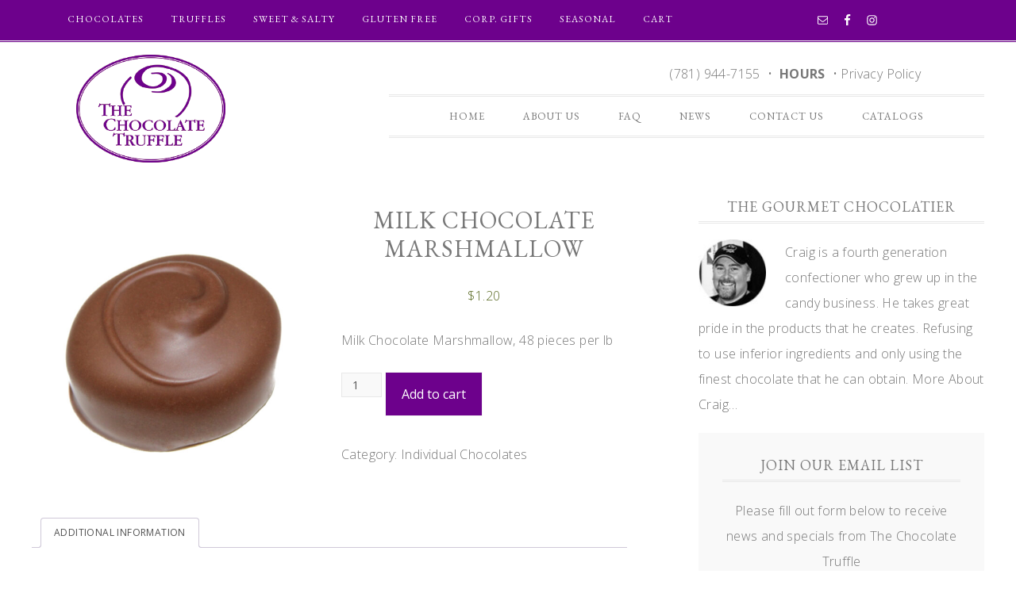

--- FILE ---
content_type: text/html; charset=UTF-8
request_url: https://thechocolatetruffle.com/product/milk-chocolate-marshmallow/
body_size: 19879
content:
<!DOCTYPE html>
<html lang="en-US">
<head >
<meta charset="UTF-8" />
<meta name="viewport" content="width=device-width, initial-scale=1" />
<script type="text/template" id="frzTbl-tpl">
  <div class="frzTbl antiscroll-wrap frzTbl--scrolled-to-left-edge" style="{{wrapper_height}} {{wrapper_width}}">
    <div class="frzTbl-scroll-overlay antiscroll-inner">
        <div class="frzTbl-scroll-overlay__inner" style="{{table_width}} {{table_height}}"></div>
    </div>
    <div class="frzTbl-content-wrapper">

        <!-- sticky outer heading -->
        <div class="frzTbl-fixed-heading-wrapper-outer" style="{{heading_height}}">
          <div class="frzTbl-fixed-heading-wrapper__columns frzTbl-fixed-heading-wrapper__columns--left {{hide-left-columns-heading}}">
            {{left-columns-heading}}          
          </div>
          <div class="frzTbl-fixed-heading-wrapper__columns frzTbl-fixed-heading-wrapper__columns--right {{hide-right-columns-heading}}">
            {{right-columns-heading}}    
          </div>              
          
          <div class="frzTbl-fixed-heading-wrapper">
            <div class="frzTbl-fixed-heading-wrapper__inner">
              {{heading}}
            </div>    
          </div>
        </div>

        <!-- columns -->
        <div class="frzTbl-frozen-columns-wrapper">
          <div class="frzTbl-frozen-columns-wrapper__inner" style="{{table_height}}">
            <div class="frzTbl-frozen-columns-wrapper__columns frzTbl-frozen-columns-wrapper__columns--left {{hide-left-column}}">
              <div class="frzTbl-top-sticky {{hide-top-sticky}}">{{left-columns-heading}}</div>
              {{left-columns}}
            </div>
            <div class="frzTbl-frozen-columns-wrapper__columns frzTbl-frozen-columns-wrapper__columns--right {{hide-right-column}}">
              <div class="frzTbl-top-sticky {{hide-top-sticky}}">{{right-columns-heading}}</div>
              {{right-columns}}
            </div>
          </div>
        </div>

        <!-- table -->
        <div class="frzTbl-table-wrapper">
          <div class="frzTbl-table-wrapper__inner">
              <div class="frzTbl-top-sticky">{{heading}}</div>
              <div class="frzTbl-table-placeholder"></div>
          </div>
        </div>

    </div>
  </div>
</script><script type="text/template" id="tmpl-wcpt-product-form-loading-modal">
  <div class="wcpt-modal wcpt-product-form-loading-modal" data-wcpt-product-id="{{{ data.product_id }}}">
    <div class="wcpt-modal-content">
      <div class="wcpt-close-modal">
        <!-- close 'x' icon svg -->
        <span class="wcpt-icon wcpt-icon-x wcpt-close-modal-icon">
          <svg xmlns="http://www.w3.org/2000/svg" width="24" height="24" viewBox="0 0 24 24" fill="none" stroke="currentColor" stroke-width="2" stroke-linecap="round" stroke-linejoin="round" class="feather feather-x"><line x1="18" y1="6" x2="6" y2="18"></line><line x1="6" y1="6" x2="18" y2="18"></line>
          </svg>
        </span>
      </div>
      <span class="wcpt-product-form-loading-text">
        <i class="wcpt-ajax-badge">
          <!-- ajax loading icon svg -->
          <svg xmlns="http://www.w3.org/2000/svg" width="24" height="24" viewBox="0 0 24 24" fill="none" stroke="currentColor" stroke-width="2" stroke-linecap="round" stroke-linejoin="round" class="feather feather-loader" color="#384047">
            <line x1="12" y1="2" x2="12" y2="6"></line><line x1="12" y1="18" x2="12" y2="22"></line><line x1="4.93" y1="4.93" x2="7.76" y2="7.76"></line><line x1="16.24" y1="16.24" x2="19.07" y2="19.07"></line><line x1="2" y1="12" x2="6" y2="12"></line><line x1="18" y1="12" x2="22" y2="12"></line><line x1="4.93" y1="19.07" x2="7.76" y2="16.24"></line><line x1="16.24" y1="7.76" x2="19.07" y2="4.93"></line>
          </svg>
        </i>

        Loading&hellip;      </span>
    </div>
  </div>
</script>
<script type="text/template" id="tmpl-wcpt-cart-checkbox-trigger">
	<div 
		class="wcpt-cart-checkbox-trigger"
		data-wcpt-redirect-url=""
	>
		<style media="screen">
	@media(min-width:1200px){
		.wcpt-cart-checkbox-trigger {
			display: inline-block;
					}
	}
	@media(max-width:1100px){
		.wcpt-cart-checkbox-trigger {
			display: inline-block;
		}
	}

	.wcpt-cart-checkbox-trigger {
		background-color : #4CAF50; border-color : rgba(0, 0, 0, .1); color : rgba(255, 255, 255); 	}

</style>
Add selected (<span class="wcpt-total-selected"></span>) to cart	</div>
</script>	<script type="text/javascript">function theChampLoadEvent(e){var t=window.onload;if(typeof window.onload!="function"){window.onload=e}else{window.onload=function(){t();e()}}}</script>
		<script type="text/javascript">var theChampDefaultLang = 'en_US', theChampCloseIconPath = 'https://thechocolatetruffle.com/wp-content/plugins/super-socializer/images/close.png';</script>
		<script>var theChampSiteUrl = 'https://thechocolatetruffle.com', theChampVerified = 0, theChampEmailPopup = 0, heateorSsMoreSharePopupSearchText = 'Search';</script>
			<script> var theChampFBKey = '', theChampFBLang = 'en_US', theChampFbLikeMycred = 0, theChampSsga = 0, theChampCommentNotification = 0, theChampHeateorFcmRecentComments = 0, theChampFbIosLogin = 0; </script>
				<script> var theChampSharingAjaxUrl = 'https://thechocolatetruffle.com/wp-admin/admin-ajax.php', heateorSsFbMessengerAPI = 'https://www.facebook.com/dialog/send?app_id=595489497242932&display=popup&link=%encoded_post_url%&redirect_uri=%encoded_post_url%',heateorSsWhatsappShareAPI = 'web', heateorSsUrlCountFetched = [], heateorSsSharesText = 'Shares', heateorSsShareText = 'Share', theChampPluginIconPath = 'https://thechocolatetruffle.com/wp-content/plugins/super-socializer/images/logo.png', theChampSaveSharesLocally = 0, theChampHorizontalSharingCountEnable = 0, theChampVerticalSharingCountEnable = 0, theChampSharingOffset = -10, theChampCounterOffset = -10, theChampMobileStickySharingEnabled = 1, heateorSsCopyLinkMessage = "Link copied.";
				</script>
			<style type="text/css">
						.the_champ_button_instagram span.the_champ_svg,a.the_champ_instagram span.the_champ_svg{background:radial-gradient(circle at 30% 107%,#fdf497 0,#fdf497 5%,#fd5949 45%,#d6249f 60%,#285aeb 90%)}
					.the_champ_horizontal_sharing .the_champ_svg,.heateor_ss_standard_follow_icons_container .the_champ_svg{
					color: #fff;
				border-width: 0px;
		border-style: solid;
		border-color: transparent;
	}
		.the_champ_horizontal_sharing .theChampTCBackground{
		color:#666;
	}
		.the_champ_horizontal_sharing span.the_champ_svg:hover,.heateor_ss_standard_follow_icons_container span.the_champ_svg:hover{
				border-color: transparent;
	}
		.the_champ_vertical_sharing span.the_champ_svg,.heateor_ss_floating_follow_icons_container span.the_champ_svg{
					color: #fff;
				border-width: 0px;
		border-style: solid;
		border-color: transparent;
	}
		.the_champ_vertical_sharing .theChampTCBackground{
		color:#666;
	}
		.the_champ_vertical_sharing span.the_champ_svg:hover,.heateor_ss_floating_follow_icons_container span.the_champ_svg:hover{
						border-color: transparent;
		}
	@media screen and (max-width:800px){.the_champ_vertical_sharing{display:none!important}}div.heateor_ss_mobile_footer{display:none;}@media screen and (max-width:783px){div.the_champ_bottom_sharing div.the_champ_sharing_ul .theChampTCBackground{width:100%!important;background-color:white}div.the_champ_bottom_sharing{width:100%!important;left:0!important;}div.the_champ_bottom_sharing a{width:25% !important;margin:0!important;padding:0!important;}div.the_champ_bottom_sharing .the_champ_svg{width:100%!important;}div.the_champ_bottom_sharing div.theChampTotalShareCount{font-size:.7em!important;line-height:28px!important}div.the_champ_bottom_sharing div.theChampTotalShareText{font-size:.5em!important;line-height:0px!important}div.heateor_ss_mobile_footer{display:block;height:40px;}.the_champ_bottom_sharing{padding:0!important;display:block!important;width: auto!important;bottom:-2px!important;top: auto!important;}.the_champ_bottom_sharing .the_champ_square_count{line-height: inherit;}.the_champ_bottom_sharing .theChampSharingArrow{display:none;}.the_champ_bottom_sharing .theChampTCBackground{margin-right: 1.1em !important}}</style>
	<meta name='robots' content='index, follow, max-image-preview:large, max-snippet:-1, max-video-preview:-1' />
	<style>img:is([sizes="auto" i], [sizes^="auto," i]) { contain-intrinsic-size: 3000px 1500px }</style>
	
	<!-- This site is optimized with the Yoast SEO plugin v24.3 - https://yoast.com/wordpress/plugins/seo/ -->
	<title>Milk Chocolate Marshmallow - The Chocolate Truffe</title>
	<meta name="description" content="Find Milk Chocolate Marshmallows at The Chocolate Truffle in Reading MA. Order Online and pick up at the store or have shipped!" />
	<link rel="canonical" href="https://thechocolatetruffle.com/product/milk-chocolate-marshmallow/" />
	<meta property="og:locale" content="en_US" />
	<meta property="og:type" content="article" />
	<meta property="og:title" content="Milk Chocolate Marshmallow - The Chocolate Truffe" />
	<meta property="og:description" content="Find Milk Chocolate Marshmallows at The Chocolate Truffle in Reading MA. Order Online and pick up at the store or have shipped!" />
	<meta property="og:url" content="https://thechocolatetruffle.com/product/milk-chocolate-marshmallow/" />
	<meta property="og:site_name" content="The Chocolate Truffe" />
	<meta property="article:publisher" content="https://www.facebook.com/TheChocolateTruffle1/" />
	<meta property="article:modified_time" content="2026-01-17T17:30:05+00:00" />
	<meta property="og:image" content="https://thechocolatetruffle.com/wp-content/uploads/2020/09/Milk-Chocolate-Marshmallow-scaled.jpg" />
	<meta property="og:image:width" content="2560" />
	<meta property="og:image:height" content="2560" />
	<meta property="og:image:type" content="image/jpeg" />
	<meta name="twitter:card" content="summary_large_image" />
	<meta name="twitter:label1" content="Est. reading time" />
	<meta name="twitter:data1" content="1 minute" />
	<script type="application/ld+json" class="yoast-schema-graph">{"@context":"https://schema.org","@graph":[{"@type":"WebPage","@id":"https://thechocolatetruffle.com/product/milk-chocolate-marshmallow/","url":"https://thechocolatetruffle.com/product/milk-chocolate-marshmallow/","name":"Milk Chocolate Marshmallow - The Chocolate Truffe","isPartOf":{"@id":"https://thechocolatetruffle.com/#website"},"primaryImageOfPage":{"@id":"https://thechocolatetruffle.com/product/milk-chocolate-marshmallow/#primaryimage"},"image":{"@id":"https://thechocolatetruffle.com/product/milk-chocolate-marshmallow/#primaryimage"},"thumbnailUrl":"https://thechocolatetruffle.com/wp-content/uploads/2020/09/Milk-Chocolate-Marshmallow-scaled.jpg","datePublished":"2020-09-10T16:51:03+00:00","dateModified":"2026-01-17T17:30:05+00:00","description":"Find Milk Chocolate Marshmallows at The Chocolate Truffle in Reading MA. Order Online and pick up at the store or have shipped!","breadcrumb":{"@id":"https://thechocolatetruffle.com/product/milk-chocolate-marshmallow/#breadcrumb"},"inLanguage":"en-US","potentialAction":[{"@type":"ReadAction","target":["https://thechocolatetruffle.com/product/milk-chocolate-marshmallow/"]}]},{"@type":"ImageObject","inLanguage":"en-US","@id":"https://thechocolatetruffle.com/product/milk-chocolate-marshmallow/#primaryimage","url":"https://thechocolatetruffle.com/wp-content/uploads/2020/09/Milk-Chocolate-Marshmallow-scaled.jpg","contentUrl":"https://thechocolatetruffle.com/wp-content/uploads/2020/09/Milk-Chocolate-Marshmallow-scaled.jpg","width":2560,"height":2560},{"@type":"BreadcrumbList","@id":"https://thechocolatetruffle.com/product/milk-chocolate-marshmallow/#breadcrumb","itemListElement":[{"@type":"ListItem","position":1,"name":"Home","item":"https://thechocolatetruffle.com/"},{"@type":"ListItem","position":2,"name":"Shop","item":"https://thechocolatetruffle.com/shop/"},{"@type":"ListItem","position":3,"name":"Milk Chocolate Marshmallow"}]},{"@type":"WebSite","@id":"https://thechocolatetruffle.com/#website","url":"https://thechocolatetruffle.com/","name":"The Chocolate Truffe","description":"Hand Made Chocolate, Chocolate Truffles, Candies and more","publisher":{"@id":"https://thechocolatetruffle.com/#organization"},"potentialAction":[{"@type":"SearchAction","target":{"@type":"EntryPoint","urlTemplate":"https://thechocolatetruffle.com/?s={search_term_string}"},"query-input":{"@type":"PropertyValueSpecification","valueRequired":true,"valueName":"search_term_string"}}],"inLanguage":"en-US"},{"@type":"Organization","@id":"https://thechocolatetruffle.com/#organization","name":"The Chocolate Truffle","url":"https://thechocolatetruffle.com/","logo":{"@type":"ImageObject","inLanguage":"en-US","@id":"https://thechocolatetruffle.com/#/schema/logo/image/","url":"https://thechocolatetruffle.com/wp-content/uploads/2017/05/choc_truffle_logo_purple.gif","contentUrl":"https://thechocolatetruffle.com/wp-content/uploads/2017/05/choc_truffle_logo_purple.gif","width":300,"height":217,"caption":"The Chocolate Truffle"},"image":{"@id":"https://thechocolatetruffle.com/#/schema/logo/image/"},"sameAs":["https://www.facebook.com/TheChocolateTruffle1/"]}]}</script>
	<!-- / Yoast SEO plugin. -->


<link rel='dns-prefetch' href='//fonts.googleapis.com' />
<link rel="alternate" type="application/rss+xml" title="The Chocolate Truffe &raquo; Feed" href="https://thechocolatetruffle.com/feed/" />
<script type="text/javascript">
/* <![CDATA[ */
window._wpemojiSettings = {"baseUrl":"https:\/\/s.w.org\/images\/core\/emoji\/15.0.3\/72x72\/","ext":".png","svgUrl":"https:\/\/s.w.org\/images\/core\/emoji\/15.0.3\/svg\/","svgExt":".svg","source":{"concatemoji":"https:\/\/thechocolatetruffle.com\/wp-includes\/js\/wp-emoji-release.min.js?ver=6.7.1"}};
/*! This file is auto-generated */
!function(i,n){var o,s,e;function c(e){try{var t={supportTests:e,timestamp:(new Date).valueOf()};sessionStorage.setItem(o,JSON.stringify(t))}catch(e){}}function p(e,t,n){e.clearRect(0,0,e.canvas.width,e.canvas.height),e.fillText(t,0,0);var t=new Uint32Array(e.getImageData(0,0,e.canvas.width,e.canvas.height).data),r=(e.clearRect(0,0,e.canvas.width,e.canvas.height),e.fillText(n,0,0),new Uint32Array(e.getImageData(0,0,e.canvas.width,e.canvas.height).data));return t.every(function(e,t){return e===r[t]})}function u(e,t,n){switch(t){case"flag":return n(e,"\ud83c\udff3\ufe0f\u200d\u26a7\ufe0f","\ud83c\udff3\ufe0f\u200b\u26a7\ufe0f")?!1:!n(e,"\ud83c\uddfa\ud83c\uddf3","\ud83c\uddfa\u200b\ud83c\uddf3")&&!n(e,"\ud83c\udff4\udb40\udc67\udb40\udc62\udb40\udc65\udb40\udc6e\udb40\udc67\udb40\udc7f","\ud83c\udff4\u200b\udb40\udc67\u200b\udb40\udc62\u200b\udb40\udc65\u200b\udb40\udc6e\u200b\udb40\udc67\u200b\udb40\udc7f");case"emoji":return!n(e,"\ud83d\udc26\u200d\u2b1b","\ud83d\udc26\u200b\u2b1b")}return!1}function f(e,t,n){var r="undefined"!=typeof WorkerGlobalScope&&self instanceof WorkerGlobalScope?new OffscreenCanvas(300,150):i.createElement("canvas"),a=r.getContext("2d",{willReadFrequently:!0}),o=(a.textBaseline="top",a.font="600 32px Arial",{});return e.forEach(function(e){o[e]=t(a,e,n)}),o}function t(e){var t=i.createElement("script");t.src=e,t.defer=!0,i.head.appendChild(t)}"undefined"!=typeof Promise&&(o="wpEmojiSettingsSupports",s=["flag","emoji"],n.supports={everything:!0,everythingExceptFlag:!0},e=new Promise(function(e){i.addEventListener("DOMContentLoaded",e,{once:!0})}),new Promise(function(t){var n=function(){try{var e=JSON.parse(sessionStorage.getItem(o));if("object"==typeof e&&"number"==typeof e.timestamp&&(new Date).valueOf()<e.timestamp+604800&&"object"==typeof e.supportTests)return e.supportTests}catch(e){}return null}();if(!n){if("undefined"!=typeof Worker&&"undefined"!=typeof OffscreenCanvas&&"undefined"!=typeof URL&&URL.createObjectURL&&"undefined"!=typeof Blob)try{var e="postMessage("+f.toString()+"("+[JSON.stringify(s),u.toString(),p.toString()].join(",")+"));",r=new Blob([e],{type:"text/javascript"}),a=new Worker(URL.createObjectURL(r),{name:"wpTestEmojiSupports"});return void(a.onmessage=function(e){c(n=e.data),a.terminate(),t(n)})}catch(e){}c(n=f(s,u,p))}t(n)}).then(function(e){for(var t in e)n.supports[t]=e[t],n.supports.everything=n.supports.everything&&n.supports[t],"flag"!==t&&(n.supports.everythingExceptFlag=n.supports.everythingExceptFlag&&n.supports[t]);n.supports.everythingExceptFlag=n.supports.everythingExceptFlag&&!n.supports.flag,n.DOMReady=!1,n.readyCallback=function(){n.DOMReady=!0}}).then(function(){return e}).then(function(){var e;n.supports.everything||(n.readyCallback(),(e=n.source||{}).concatemoji?t(e.concatemoji):e.wpemoji&&e.twemoji&&(t(e.twemoji),t(e.wpemoji)))}))}((window,document),window._wpemojiSettings);
/* ]]> */
</script>
<link rel='stylesheet' id='chocolate-truffle-theme-css' href='https://thechocolatetruffle.com/wp-content/themes/restored316-divine/style.css?ver=1.0.5' type='text/css' media='all' />
<style id='wp-emoji-styles-inline-css' type='text/css'>

	img.wp-smiley, img.emoji {
		display: inline !important;
		border: none !important;
		box-shadow: none !important;
		height: 1em !important;
		width: 1em !important;
		margin: 0 0.07em !important;
		vertical-align: -0.1em !important;
		background: none !important;
		padding: 0 !important;
	}
</style>
<link rel='stylesheet' id='wp-block-library-css' href='https://thechocolatetruffle.com/wp-includes/css/dist/block-library/style.min.css?ver=6.7.1' type='text/css' media='all' />
<style id='classic-theme-styles-inline-css' type='text/css'>
/*! This file is auto-generated */
.wp-block-button__link{color:#fff;background-color:#32373c;border-radius:9999px;box-shadow:none;text-decoration:none;padding:calc(.667em + 2px) calc(1.333em + 2px);font-size:1.125em}.wp-block-file__button{background:#32373c;color:#fff;text-decoration:none}
</style>
<style id='global-styles-inline-css' type='text/css'>
:root{--wp--preset--aspect-ratio--square: 1;--wp--preset--aspect-ratio--4-3: 4/3;--wp--preset--aspect-ratio--3-4: 3/4;--wp--preset--aspect-ratio--3-2: 3/2;--wp--preset--aspect-ratio--2-3: 2/3;--wp--preset--aspect-ratio--16-9: 16/9;--wp--preset--aspect-ratio--9-16: 9/16;--wp--preset--color--black: #000000;--wp--preset--color--cyan-bluish-gray: #abb8c3;--wp--preset--color--white: #ffffff;--wp--preset--color--pale-pink: #f78da7;--wp--preset--color--vivid-red: #cf2e2e;--wp--preset--color--luminous-vivid-orange: #ff6900;--wp--preset--color--luminous-vivid-amber: #fcb900;--wp--preset--color--light-green-cyan: #7bdcb5;--wp--preset--color--vivid-green-cyan: #00d084;--wp--preset--color--pale-cyan-blue: #8ed1fc;--wp--preset--color--vivid-cyan-blue: #0693e3;--wp--preset--color--vivid-purple: #9b51e0;--wp--preset--gradient--vivid-cyan-blue-to-vivid-purple: linear-gradient(135deg,rgba(6,147,227,1) 0%,rgb(155,81,224) 100%);--wp--preset--gradient--light-green-cyan-to-vivid-green-cyan: linear-gradient(135deg,rgb(122,220,180) 0%,rgb(0,208,130) 100%);--wp--preset--gradient--luminous-vivid-amber-to-luminous-vivid-orange: linear-gradient(135deg,rgba(252,185,0,1) 0%,rgba(255,105,0,1) 100%);--wp--preset--gradient--luminous-vivid-orange-to-vivid-red: linear-gradient(135deg,rgba(255,105,0,1) 0%,rgb(207,46,46) 100%);--wp--preset--gradient--very-light-gray-to-cyan-bluish-gray: linear-gradient(135deg,rgb(238,238,238) 0%,rgb(169,184,195) 100%);--wp--preset--gradient--cool-to-warm-spectrum: linear-gradient(135deg,rgb(74,234,220) 0%,rgb(151,120,209) 20%,rgb(207,42,186) 40%,rgb(238,44,130) 60%,rgb(251,105,98) 80%,rgb(254,248,76) 100%);--wp--preset--gradient--blush-light-purple: linear-gradient(135deg,rgb(255,206,236) 0%,rgb(152,150,240) 100%);--wp--preset--gradient--blush-bordeaux: linear-gradient(135deg,rgb(254,205,165) 0%,rgb(254,45,45) 50%,rgb(107,0,62) 100%);--wp--preset--gradient--luminous-dusk: linear-gradient(135deg,rgb(255,203,112) 0%,rgb(199,81,192) 50%,rgb(65,88,208) 100%);--wp--preset--gradient--pale-ocean: linear-gradient(135deg,rgb(255,245,203) 0%,rgb(182,227,212) 50%,rgb(51,167,181) 100%);--wp--preset--gradient--electric-grass: linear-gradient(135deg,rgb(202,248,128) 0%,rgb(113,206,126) 100%);--wp--preset--gradient--midnight: linear-gradient(135deg,rgb(2,3,129) 0%,rgb(40,116,252) 100%);--wp--preset--font-size--small: 13px;--wp--preset--font-size--medium: 20px;--wp--preset--font-size--large: 36px;--wp--preset--font-size--x-large: 42px;--wp--preset--font-family--inter: "Inter", sans-serif;--wp--preset--font-family--cardo: Cardo;--wp--preset--spacing--20: 0.44rem;--wp--preset--spacing--30: 0.67rem;--wp--preset--spacing--40: 1rem;--wp--preset--spacing--50: 1.5rem;--wp--preset--spacing--60: 2.25rem;--wp--preset--spacing--70: 3.38rem;--wp--preset--spacing--80: 5.06rem;--wp--preset--shadow--natural: 6px 6px 9px rgba(0, 0, 0, 0.2);--wp--preset--shadow--deep: 12px 12px 50px rgba(0, 0, 0, 0.4);--wp--preset--shadow--sharp: 6px 6px 0px rgba(0, 0, 0, 0.2);--wp--preset--shadow--outlined: 6px 6px 0px -3px rgba(255, 255, 255, 1), 6px 6px rgba(0, 0, 0, 1);--wp--preset--shadow--crisp: 6px 6px 0px rgba(0, 0, 0, 1);}:where(.is-layout-flex){gap: 0.5em;}:where(.is-layout-grid){gap: 0.5em;}body .is-layout-flex{display: flex;}.is-layout-flex{flex-wrap: wrap;align-items: center;}.is-layout-flex > :is(*, div){margin: 0;}body .is-layout-grid{display: grid;}.is-layout-grid > :is(*, div){margin: 0;}:where(.wp-block-columns.is-layout-flex){gap: 2em;}:where(.wp-block-columns.is-layout-grid){gap: 2em;}:where(.wp-block-post-template.is-layout-flex){gap: 1.25em;}:where(.wp-block-post-template.is-layout-grid){gap: 1.25em;}.has-black-color{color: var(--wp--preset--color--black) !important;}.has-cyan-bluish-gray-color{color: var(--wp--preset--color--cyan-bluish-gray) !important;}.has-white-color{color: var(--wp--preset--color--white) !important;}.has-pale-pink-color{color: var(--wp--preset--color--pale-pink) !important;}.has-vivid-red-color{color: var(--wp--preset--color--vivid-red) !important;}.has-luminous-vivid-orange-color{color: var(--wp--preset--color--luminous-vivid-orange) !important;}.has-luminous-vivid-amber-color{color: var(--wp--preset--color--luminous-vivid-amber) !important;}.has-light-green-cyan-color{color: var(--wp--preset--color--light-green-cyan) !important;}.has-vivid-green-cyan-color{color: var(--wp--preset--color--vivid-green-cyan) !important;}.has-pale-cyan-blue-color{color: var(--wp--preset--color--pale-cyan-blue) !important;}.has-vivid-cyan-blue-color{color: var(--wp--preset--color--vivid-cyan-blue) !important;}.has-vivid-purple-color{color: var(--wp--preset--color--vivid-purple) !important;}.has-black-background-color{background-color: var(--wp--preset--color--black) !important;}.has-cyan-bluish-gray-background-color{background-color: var(--wp--preset--color--cyan-bluish-gray) !important;}.has-white-background-color{background-color: var(--wp--preset--color--white) !important;}.has-pale-pink-background-color{background-color: var(--wp--preset--color--pale-pink) !important;}.has-vivid-red-background-color{background-color: var(--wp--preset--color--vivid-red) !important;}.has-luminous-vivid-orange-background-color{background-color: var(--wp--preset--color--luminous-vivid-orange) !important;}.has-luminous-vivid-amber-background-color{background-color: var(--wp--preset--color--luminous-vivid-amber) !important;}.has-light-green-cyan-background-color{background-color: var(--wp--preset--color--light-green-cyan) !important;}.has-vivid-green-cyan-background-color{background-color: var(--wp--preset--color--vivid-green-cyan) !important;}.has-pale-cyan-blue-background-color{background-color: var(--wp--preset--color--pale-cyan-blue) !important;}.has-vivid-cyan-blue-background-color{background-color: var(--wp--preset--color--vivid-cyan-blue) !important;}.has-vivid-purple-background-color{background-color: var(--wp--preset--color--vivid-purple) !important;}.has-black-border-color{border-color: var(--wp--preset--color--black) !important;}.has-cyan-bluish-gray-border-color{border-color: var(--wp--preset--color--cyan-bluish-gray) !important;}.has-white-border-color{border-color: var(--wp--preset--color--white) !important;}.has-pale-pink-border-color{border-color: var(--wp--preset--color--pale-pink) !important;}.has-vivid-red-border-color{border-color: var(--wp--preset--color--vivid-red) !important;}.has-luminous-vivid-orange-border-color{border-color: var(--wp--preset--color--luminous-vivid-orange) !important;}.has-luminous-vivid-amber-border-color{border-color: var(--wp--preset--color--luminous-vivid-amber) !important;}.has-light-green-cyan-border-color{border-color: var(--wp--preset--color--light-green-cyan) !important;}.has-vivid-green-cyan-border-color{border-color: var(--wp--preset--color--vivid-green-cyan) !important;}.has-pale-cyan-blue-border-color{border-color: var(--wp--preset--color--pale-cyan-blue) !important;}.has-vivid-cyan-blue-border-color{border-color: var(--wp--preset--color--vivid-cyan-blue) !important;}.has-vivid-purple-border-color{border-color: var(--wp--preset--color--vivid-purple) !important;}.has-vivid-cyan-blue-to-vivid-purple-gradient-background{background: var(--wp--preset--gradient--vivid-cyan-blue-to-vivid-purple) !important;}.has-light-green-cyan-to-vivid-green-cyan-gradient-background{background: var(--wp--preset--gradient--light-green-cyan-to-vivid-green-cyan) !important;}.has-luminous-vivid-amber-to-luminous-vivid-orange-gradient-background{background: var(--wp--preset--gradient--luminous-vivid-amber-to-luminous-vivid-orange) !important;}.has-luminous-vivid-orange-to-vivid-red-gradient-background{background: var(--wp--preset--gradient--luminous-vivid-orange-to-vivid-red) !important;}.has-very-light-gray-to-cyan-bluish-gray-gradient-background{background: var(--wp--preset--gradient--very-light-gray-to-cyan-bluish-gray) !important;}.has-cool-to-warm-spectrum-gradient-background{background: var(--wp--preset--gradient--cool-to-warm-spectrum) !important;}.has-blush-light-purple-gradient-background{background: var(--wp--preset--gradient--blush-light-purple) !important;}.has-blush-bordeaux-gradient-background{background: var(--wp--preset--gradient--blush-bordeaux) !important;}.has-luminous-dusk-gradient-background{background: var(--wp--preset--gradient--luminous-dusk) !important;}.has-pale-ocean-gradient-background{background: var(--wp--preset--gradient--pale-ocean) !important;}.has-electric-grass-gradient-background{background: var(--wp--preset--gradient--electric-grass) !important;}.has-midnight-gradient-background{background: var(--wp--preset--gradient--midnight) !important;}.has-small-font-size{font-size: var(--wp--preset--font-size--small) !important;}.has-medium-font-size{font-size: var(--wp--preset--font-size--medium) !important;}.has-large-font-size{font-size: var(--wp--preset--font-size--large) !important;}.has-x-large-font-size{font-size: var(--wp--preset--font-size--x-large) !important;}
:where(.wp-block-post-template.is-layout-flex){gap: 1.25em;}:where(.wp-block-post-template.is-layout-grid){gap: 1.25em;}
:where(.wp-block-columns.is-layout-flex){gap: 2em;}:where(.wp-block-columns.is-layout-grid){gap: 2em;}
:root :where(.wp-block-pullquote){font-size: 1.5em;line-height: 1.6;}
</style>
<link rel='stylesheet' id='antiscroll-css' href='https://thechocolatetruffle.com/wp-content/plugins/wc-product-table-pro/assets/antiscroll/css.css?ver=2.7.2' type='text/css' media='all' />
<link rel='stylesheet' id='freeze_table-css' href='https://thechocolatetruffle.com/wp-content/plugins/wc-product-table-pro/assets/freeze_table/css.css?ver=2.7.2' type='text/css' media='all' />
<link rel='stylesheet' id='photoswipe-css' href='https://thechocolatetruffle.com/wp-content/plugins/woocommerce/assets/css/photoswipe/photoswipe.min.css?ver=2.7.2' type='text/css' media='all' />
<link rel='stylesheet' id='photoswipe-default-skin-css' href='https://thechocolatetruffle.com/wp-content/plugins/woocommerce/assets/css/photoswipe/default-skin/default-skin.min.css?ver=2.7.2' type='text/css' media='all' />
<link rel='stylesheet' id='multirange-css' href='https://thechocolatetruffle.com/wp-content/plugins/wc-product-table-pro/assets/multirange/css.css?ver=2.7.2' type='text/css' media='all' />
<link rel='stylesheet' id='wcpt-css' href='https://thechocolatetruffle.com/wp-content/plugins/wc-product-table-pro/assets/css.css?ver=2.7.2' type='text/css' media='all' />
<style id='wcpt-inline-css' type='text/css'>

    .mejs-button>button {
      background: transparent url(https://thechocolatetruffle.com/wp-includes/js/mediaelement/mejs-controls.svg) !important;
    }
    .mejs-mute>button {
      background-position: -60px 0 !important;
    }    
    .mejs-unmute>button {
      background-position: -40px 0 !important;
    }    
    .mejs-pause>button {
      background-position: -20px 0 !important;
    }    
  
</style>
<link rel='stylesheet' id='mediaelement-css' href='https://thechocolatetruffle.com/wp-includes/js/mediaelement/mediaelementplayer-legacy.min.css?ver=4.2.17' type='text/css' media='all' />
<link rel='stylesheet' id='wp-mediaelement-css' href='https://thechocolatetruffle.com/wp-includes/js/mediaelement/wp-mediaelement.min.css?ver=6.7.1' type='text/css' media='all' />
<link rel='stylesheet' id='woocommerce-layout-css' href='https://thechocolatetruffle.com/wp-content/plugins/woocommerce/assets/css/woocommerce-layout.css?ver=9.7.2' type='text/css' media='all' />
<link rel='stylesheet' id='woocommerce-smallscreen-css' href='https://thechocolatetruffle.com/wp-content/plugins/woocommerce/assets/css/woocommerce-smallscreen.css?ver=9.7.2' type='text/css' media='only screen and (max-width: 768px)' />
<link rel='stylesheet' id='woocommerce-general-css' href='https://thechocolatetruffle.com/wp-content/plugins/woocommerce/assets/css/woocommerce.css?ver=9.7.2' type='text/css' media='all' />
<style id='woocommerce-inline-inline-css' type='text/css'>
.woocommerce form .form-row .required { visibility: visible; }
</style>
<link rel='stylesheet' id='ppress-frontend-css' href='https://thechocolatetruffle.com/wp-content/plugins/wp-user-avatar/assets/css/frontend.min.css?ver=4.15.21' type='text/css' media='all' />
<link rel='stylesheet' id='ppress-flatpickr-css' href='https://thechocolatetruffle.com/wp-content/plugins/wp-user-avatar/assets/flatpickr/flatpickr.min.css?ver=4.15.21' type='text/css' media='all' />
<link rel='stylesheet' id='ppress-select2-css' href='https://thechocolatetruffle.com/wp-content/plugins/wp-user-avatar/assets/select2/select2.min.css?ver=6.7.1' type='text/css' media='all' />
<link rel='stylesheet' id='brands-styles-css' href='https://thechocolatetruffle.com/wp-content/plugins/woocommerce/assets/css/brands.css?ver=9.7.2' type='text/css' media='all' />
<link rel='stylesheet' id='google-font-css' href='//fonts.googleapis.com/css?family=EB+Garamond%7COpen+Sans%3A400%2C300italic%2C300%2C400italic%2C600%2C600italic%2C700%2C700italic%2C800%2C800italic%7CSource+Serif+Pro&#038;ver=6.7.1' type='text/css' media='all' />
<link rel='stylesheet' id='dashicons-css' href='https://thechocolatetruffle.com/wp-includes/css/dashicons.min.css?ver=6.7.1' type='text/css' media='all' />
<link rel='stylesheet' id='simple-social-icons-font-css' href='https://thechocolatetruffle.com/wp-content/plugins/simple-social-icons/css/style.css?ver=3.0.2' type='text/css' media='all' />
<link rel='stylesheet' id='the_champ_frontend_css-css' href='https://thechocolatetruffle.com/wp-content/plugins/super-socializer/css/front.css?ver=7.14.2' type='text/css' media='all' />
<script type="text/template" id="tmpl-variation-template">
	<div class="woocommerce-variation-description">{{{ data.variation.variation_description }}}</div>
	<div class="woocommerce-variation-price">{{{ data.variation.price_html }}}</div>
	<div class="woocommerce-variation-availability">{{{ data.variation.availability_html }}}</div>
</script>
<script type="text/template" id="tmpl-unavailable-variation-template">
	<p role="alert">Sorry, this product is unavailable. Please choose a different combination.</p>
</script>
  <script>
    if( typeof wcpt_persist_params === 'undefined' ){
      var wcpt_persist_params = [];
    }
    wcpt_persist_params.push('hide_form');
  </script>
    <script>
    if( typeof wcpt_persist_params === 'undefined' ){
      var wcpt_persist_params = [];
    }
    wcpt_persist_params.push('post_type', 's', 'term', 'taxonomy');    
  </script>
    <script>
    if( typeof wcpt_persist_params === 'undefined' ){
      var wcpt_persist_params = [];
    }
    wcpt_persist_params = wcpt_persist_params.concat(["min_price","max_price","rating_filter"]);
  </script>
    <script>
    if( typeof wcpt_persist_params === 'undefined' ){
      var wcpt_persist_params = [];
    }
    wcpt_persist_params.push('lang');
  </script>
    <script>
    if( typeof wcpt_persist_params === 'undefined' ){
      var wcpt_persist_params = [];
    }
    wcpt_persist_params.push('search_id');
  </script>
  <script type="text/javascript" src="https://thechocolatetruffle.com/wp-includes/js/jquery/jquery.min.js?ver=3.7.1" id="jquery-core-js"></script>
<script type="text/javascript" src="https://thechocolatetruffle.com/wp-includes/js/jquery/jquery-migrate.min.js?ver=3.4.1" id="jquery-migrate-js"></script>
<script type="text/javascript" src="https://thechocolatetruffle.com/wp-includes/js/underscore.min.js?ver=1.13.7" id="underscore-js"></script>
<script type="text/javascript" id="wp-util-js-extra">
/* <![CDATA[ */
var _wpUtilSettings = {"ajax":{"url":"\/wp-admin\/admin-ajax.php"}};
/* ]]> */
</script>
<script type="text/javascript" src="https://thechocolatetruffle.com/wp-includes/js/wp-util.min.js?ver=6.7.1" id="wp-util-js"></script>
<script type="text/javascript" id="wc-add-to-cart-js-extra">
/* <![CDATA[ */
var wc_add_to_cart_params = {"ajax_url":"\/wp-admin\/admin-ajax.php","wc_ajax_url":"\/?wc-ajax=%%endpoint%%","i18n_view_cart":"View cart","cart_url":"https:\/\/thechocolatetruffle.com\/cart\/","is_cart":"","cart_redirect_after_add":"no"};
/* ]]> */
</script>
<script type="text/javascript" src="https://thechocolatetruffle.com/wp-content/plugins/woocommerce/assets/js/frontend/add-to-cart.js?ver=9.7.2" id="wc-add-to-cart-js" defer="defer" data-wp-strategy="defer"></script>
<script type="text/javascript" id="wc-add-to-cart-variation-js-extra">
/* <![CDATA[ */
var wc_add_to_cart_variation_params = {"wc_ajax_url":"\/?wc-ajax=%%endpoint%%","i18n_no_matching_variations_text":"Sorry, no products matched your selection. Please choose a different combination.","i18n_make_a_selection_text":"Please select some product options before adding this product to your cart.","i18n_unavailable_text":"Sorry, this product is unavailable. Please choose a different combination.","i18n_reset_alert_text":"Your selection has been reset. Please select some product options before adding this product to your cart."};
/* ]]> */
</script>
<script type="text/javascript" src="https://thechocolatetruffle.com/wp-content/plugins/woocommerce/assets/js/frontend/add-to-cart-variation.js?ver=9.7.2" id="wc-add-to-cart-variation-js" defer="defer" data-wp-strategy="defer"></script>
<script type="text/javascript" id="wc-single-product-js-extra">
/* <![CDATA[ */
var wc_single_product_params = {"i18n_required_rating_text":"Please select a rating","i18n_rating_options":["1 of 5 stars","2 of 5 stars","3 of 5 stars","4 of 5 stars","5 of 5 stars"],"i18n_product_gallery_trigger_text":"View full-screen image gallery","review_rating_required":"yes","flexslider":{"rtl":false,"animation":"slide","smoothHeight":true,"directionNav":false,"controlNav":"thumbnails","slideshow":false,"animationSpeed":500,"animationLoop":false,"allowOneSlide":false},"zoom_enabled":"","zoom_options":[],"photoswipe_enabled":"","photoswipe_options":{"shareEl":false,"closeOnScroll":false,"history":false,"hideAnimationDuration":0,"showAnimationDuration":0},"flexslider_enabled":""};
/* ]]> */
</script>
<script type="text/javascript" src="https://thechocolatetruffle.com/wp-content/plugins/woocommerce/assets/js/frontend/single-product.min.js?ver=9.7.2" id="wc-single-product-js" defer="defer" data-wp-strategy="defer"></script>
<script type="text/javascript" src="https://thechocolatetruffle.com/wp-content/plugins/woocommerce/assets/js/jquery-blockui/jquery.blockUI.min.js?ver=2.7.0-wc.9.7.2" id="jquery-blockui-js" defer="defer" data-wp-strategy="defer"></script>
<script type="text/javascript" src="https://thechocolatetruffle.com/wp-content/plugins/woocommerce/assets/js/js-cookie/js.cookie.min.js?ver=2.1.4-wc.9.7.2" id="js-cookie-js" defer="defer" data-wp-strategy="defer"></script>
<script type="text/javascript" id="woocommerce-js-extra">
/* <![CDATA[ */
var woocommerce_params = {"ajax_url":"\/wp-admin\/admin-ajax.php","wc_ajax_url":"\/?wc-ajax=%%endpoint%%","i18n_password_show":"Show password","i18n_password_hide":"Hide password"};
/* ]]> */
</script>
<script type="text/javascript" src="https://thechocolatetruffle.com/wp-content/plugins/woocommerce/assets/js/frontend/woocommerce.min.js?ver=9.7.2" id="woocommerce-js" defer="defer" data-wp-strategy="defer"></script>
<script type="text/javascript" src="https://thechocolatetruffle.com/wp-content/plugins/wp-user-avatar/assets/flatpickr/flatpickr.min.js?ver=4.15.21" id="ppress-flatpickr-js"></script>
<script type="text/javascript" src="https://thechocolatetruffle.com/wp-content/plugins/wp-user-avatar/assets/select2/select2.min.js?ver=4.15.21" id="ppress-select2-js"></script>
<script type="text/javascript" src="https://thechocolatetruffle.com/wp-content/themes/restored316-divine/js/responsive-menu.js?ver=1.0.0" id="divine-responsive-menu-js"></script>
<link rel="https://api.w.org/" href="https://thechocolatetruffle.com/wp-json/" /><link rel="alternate" title="JSON" type="application/json" href="https://thechocolatetruffle.com/wp-json/wp/v2/product/6643" /><link rel="EditURI" type="application/rsd+xml" title="RSD" href="https://thechocolatetruffle.com/xmlrpc.php?rsd" />
<meta name="generator" content="WordPress 6.7.1" />
<meta name="generator" content="WooCommerce 9.7.2" />
<link rel='shortlink' href='https://thechocolatetruffle.com/?p=6643' />
<link rel="alternate" title="oEmbed (JSON)" type="application/json+oembed" href="https://thechocolatetruffle.com/wp-json/oembed/1.0/embed?url=https%3A%2F%2Fthechocolatetruffle.com%2Fproduct%2Fmilk-chocolate-marshmallow%2F" />
<link rel="alternate" title="oEmbed (XML)" type="text/xml+oembed" href="https://thechocolatetruffle.com/wp-json/oembed/1.0/embed?url=https%3A%2F%2Fthechocolatetruffle.com%2Fproduct%2Fmilk-chocolate-marshmallow%2F&#038;format=xml" />
			<style>
				.cpb_product_boxes_custom .cpb-boxes .cpb-inner {
					background: #f8f8f8;border: 1px solid #a900de;				}
								</style>
			<link rel="icon" href="https://thechocolatetruffle.com/wp-content/themes/restored316-divine/images/favicon.ico" />
<link rel="pingback" href="https://thechocolatetruffle.com/xmlrpc.php" />
<!-- Global site tag (gtag.js) - Google Analytics -->
<script async src="https://www.googletagmanager.com/gtag/js?id=UA-128758824-1"></script>
<script>
  window.dataLayer = window.dataLayer || [];
  function gtag(){dataLayer.push(arguments);}
  gtag('js', new Date());

  gtag('config', 'UA-128758824-1');
</script>
<style type="text/css">.site-title a { background: url(https://thechocolatetruffle.com/wp-content/uploads/2017/05/cropped-choc_truffle_logo_purple.gif) no-repeat !important; }</style>
	<noscript><style>.woocommerce-product-gallery{ opacity: 1 !important; }</style></noscript>
	<style class='wp-fonts-local' type='text/css'>
@font-face{font-family:Inter;font-style:normal;font-weight:300 900;font-display:fallback;src:url('https://thechocolatetruffle.com/wp-content/plugins/woocommerce/assets/fonts/Inter-VariableFont_slnt,wght.woff2') format('woff2');font-stretch:normal;}
@font-face{font-family:Cardo;font-style:normal;font-weight:400;font-display:fallback;src:url('https://thechocolatetruffle.com/wp-content/plugins/woocommerce/assets/fonts/cardo_normal_400.woff2') format('woff2');}
</style>
</head>
<body class="product-template-default single single-product postid-6643 theme-genesis fl-builder-2-8-6-1 woocommerce woocommerce-page woocommerce-no-js custom-header header-image content-sidebar genesis-breadcrumbs-hidden genesis-footer-widgets-visible"><nav class="nav-secondary" aria-label="Secondary"><div class="wrap"><ul id="menu-top-left" class="menu genesis-nav-menu menu-secondary"><li id="menu-item-30" class="menu-item menu-item-type-taxonomy menu-item-object-product_cat menu-item-has-children menu-item-30"><a href="https://thechocolatetruffle.com/product-category/chocolates/"><span >Chocolates</span></a>
<ul class="sub-menu">
	<li id="menu-item-6707" class="menu-item menu-item-type-post_type menu-item-object-page menu-item-6707"><a href="https://thechocolatetruffle.com/chocolate-order-form/"><span >Choose Your Own Chocolates</span></a></li>
	<li id="menu-item-93" class="menu-item menu-item-type-taxonomy menu-item-object-product_cat menu-item-93"><a href="https://thechocolatetruffle.com/product-category/chocolate-bowls/"><span >Chocolate Bowls</span></a></li>
	<li id="menu-item-47" class="menu-item menu-item-type-taxonomy menu-item-object-product_cat menu-item-47"><a href="https://thechocolatetruffle.com/product-category/caramel-nut-patties/"><span >Caramel &amp; Nut Patties</span></a></li>
</ul>
</li>
<li id="menu-item-45" class="menu-item menu-item-type-taxonomy menu-item-object-product_cat menu-item-has-children menu-item-45"><a href="https://thechocolatetruffle.com/product-category/chocolate-truffles/"><span >Truffles</span></a>
<ul class="sub-menu">
	<li id="menu-item-6702" class="menu-item menu-item-type-post_type menu-item-object-page menu-item-6702"><a href="https://thechocolatetruffle.com/choose-your-chocolate-truffles/"><span >Choose your own Chocolate Truffles</span></a></li>
</ul>
</li>
<li id="menu-item-97" class="menu-item menu-item-type-taxonomy menu-item-object-product_cat menu-item-97"><a href="https://thechocolatetruffle.com/product-category/sweet-salty-candy/"><span >Sweet &amp; Salty</span></a></li>
<li id="menu-item-1355" class="menu-item menu-item-type-taxonomy menu-item-object-product_cat menu-item-1355"><a href="https://thechocolatetruffle.com/product-category/gluten-free/"><span >Gluten Free</span></a></li>
<li id="menu-item-94" class="menu-item menu-item-type-taxonomy menu-item-object-product_cat menu-item-has-children current_page_parent menu-item-94"><a href="https://thechocolatetruffle.com/product-category/corporate-chocolate-gifts/"><span >Corp. Gifts</span></a>
<ul class="sub-menu">
	<li id="menu-item-95" class="menu-item menu-item-type-taxonomy menu-item-object-product_cat menu-item-95"><a href="https://thechocolatetruffle.com/product-category/favors/"><span >Favors</span></a></li>
</ul>
</li>
<li id="menu-item-96" class="menu-item menu-item-type-taxonomy menu-item-object-product_cat menu-item-has-children menu-item-96"><a href="https://thechocolatetruffle.com/product-category/seasonal-confections/"><span >Seasonal</span></a>
<ul class="sub-menu">
	<li id="menu-item-6768" class="menu-item menu-item-type-taxonomy menu-item-object-product_cat menu-item-6768"><a href="https://thechocolatetruffle.com/product-category/fall-holidays/"><span >Halloween &amp; Thanksgiving</span></a></li>
	<li id="menu-item-3238" class="menu-item menu-item-type-taxonomy menu-item-object-product_cat menu-item-3238"><a href="https://thechocolatetruffle.com/product-category/christmas/"><span >Christmas</span></a></li>
	<li id="menu-item-7114" class="menu-item menu-item-type-post_type menu-item-object-page menu-item-7114"><a href="https://thechocolatetruffle.com/valentines-day/"><span >Valentine’s Day</span></a></li>
	<li id="menu-item-7401" class="menu-item menu-item-type-post_type menu-item-object-page menu-item-7401"><a href="https://thechocolatetruffle.com/easter-candies/"><span >Easter</span></a></li>
</ul>
</li>
<li id="menu-item-109" class="menu-item menu-item-type-post_type menu-item-object-page menu-item-has-children menu-item-109"><a href="https://thechocolatetruffle.com/cart/"><span >Cart</span></a>
<ul class="sub-menu">
	<li id="menu-item-130" class="menu-item menu-item-type-post_type menu-item-object-page current_page_parent menu-item-130"><a href="https://thechocolatetruffle.com/shop/"><span >Shop</span></a></li>
</ul>
</li>
<aside class="widget-area"><section id="simple-social-icons-2" class="widget simple-social-icons"><div class="widget-wrap"><ul class="aligncenter"><li class="ssi-email"><a href="/contact-us/" target="_blank" rel="noopener noreferrer"><svg role="img" class="social-email" aria-labelledby="social-email-2"><title id="social-email-2">Email</title><use xlink:href="https://thechocolatetruffle.com/wp-content/plugins/simple-social-icons/symbol-defs.svg#social-email"></use></svg></a></li><li class="ssi-facebook"><a href="https://www.facebook.com/TheChocolateTruffle1/" target="_blank" rel="noopener noreferrer"><svg role="img" class="social-facebook" aria-labelledby="social-facebook-2"><title id="social-facebook-2">Facebook</title><use xlink:href="https://thechocolatetruffle.com/wp-content/plugins/simple-social-icons/symbol-defs.svg#social-facebook"></use></svg></a></li><li class="ssi-instagram"><a href="https://www.instagram.com/thechocolatetruffle/" target="_blank" rel="noopener noreferrer"><svg role="img" class="social-instagram" aria-labelledby="social-instagram-2"><title id="social-instagram-2">Instagram</title><use xlink:href="https://thechocolatetruffle.com/wp-content/plugins/simple-social-icons/symbol-defs.svg#social-instagram"></use></svg></a></li></ul></div></section>
</aside></ul></div></nav><div class="site-container"><header class="site-header"><div class="wrap"><div class="title-area"><p class="site-title"><a href="https://thechocolatetruffle.com/">The Chocolate Truffe</a></p><p class="site-description">Hand Made Chocolate, Chocolate Truffles, Candies and more</p></div><div class="widget-area header-widget-area"><section id="text-5" class="widget widget_text"><div class="widget-wrap">			<div class="textwidget"><p>(781) 944-7155  •  <strong><a href="#media_image-3">HOURS</a></strong>  • <a href="https://thechocolatetruffle.com/privacy/">Privacy Policy</a></p>
</div>
		</div></section>
<section id="nav_menu-3" class="widget widget_nav_menu"><div class="widget-wrap"><nav class="nav-header"><ul id="menu-main-menu" class="menu genesis-nav-menu"><li id="menu-item-9" class="menu-item menu-item-type-custom menu-item-object-custom menu-item-home menu-item-9"><a href="https://thechocolatetruffle.com"><span >Home</span></a></li>
<li id="menu-item-10" class="menu-item menu-item-type-post_type menu-item-object-page menu-item-10"><a href="https://thechocolatetruffle.com/about-us/"><span >About Us</span></a></li>
<li id="menu-item-22" class="menu-item menu-item-type-post_type menu-item-object-page menu-item-22"><a href="https://thechocolatetruffle.com/faq/"><span >FAQ</span></a></li>
<li id="menu-item-107" class="menu-item menu-item-type-post_type menu-item-object-page menu-item-107"><a href="https://thechocolatetruffle.com/news-blog/"><span >News</span></a></li>
<li id="menu-item-13" class="menu-item menu-item-type-post_type menu-item-object-page menu-item-has-children menu-item-13"><a href="https://thechocolatetruffle.com/contact-us/"><span >Contact Us</span></a>
<ul class="sub-menu">
	<li id="menu-item-173" class="menu-item menu-item-type-custom menu-item-object-custom menu-item-173"><a href="#text-2"><span >Directions</span></a></li>
</ul>
</li>
<li id="menu-item-6725" class="menu-item menu-item-type-post_type menu-item-object-page menu-item-6725"><a href="https://thechocolatetruffle.com/printable-catalogs/"><span >Catalogs</span></a></li>
</ul></nav></div></section>
</div></div></header><div class="site-inner"><div class="content-sidebar-wrap"><main class="content"><div class="woocommerce-notices-wrapper"></div>
			<div id="product-6643" class="post-6643 product type-product status-publish has-post-thumbnail product_cat-boxed-chocolates entry first instock shipping-taxable purchasable product-type-simple">
				<div class="woocommerce-product-gallery woocommerce-product-gallery--with-images woocommerce-product-gallery--columns-4 images" data-columns="4" style="opacity: 0; transition: opacity .25s ease-in-out;">
	<div class="woocommerce-product-gallery__wrapper">
		<div data-thumb="https://thechocolatetruffle.com/wp-content/uploads/2020/09/Milk-Chocolate-Marshmallow-100x100.jpg" data-thumb-alt="Milk Chocolate Marshmallow" data-thumb-srcset="https://thechocolatetruffle.com/wp-content/uploads/2020/09/Milk-Chocolate-Marshmallow-100x100.jpg 100w, https://thechocolatetruffle.com/wp-content/uploads/2020/09/Milk-Chocolate-Marshmallow-300x300.jpg 300w, https://thechocolatetruffle.com/wp-content/uploads/2020/09/Milk-Chocolate-Marshmallow-1024x1024.jpg 1024w, https://thechocolatetruffle.com/wp-content/uploads/2020/09/Milk-Chocolate-Marshmallow-150x150.jpg 150w, https://thechocolatetruffle.com/wp-content/uploads/2020/09/Milk-Chocolate-Marshmallow-768x768.jpg 768w, https://thechocolatetruffle.com/wp-content/uploads/2020/09/Milk-Chocolate-Marshmallow-1536x1536.jpg 1536w, https://thechocolatetruffle.com/wp-content/uploads/2020/09/Milk-Chocolate-Marshmallow-2048x2048.jpg 2048w, https://thechocolatetruffle.com/wp-content/uploads/2020/09/Milk-Chocolate-Marshmallow-400x400.jpg 400w, https://thechocolatetruffle.com/wp-content/uploads/2020/09/Milk-Chocolate-Marshmallow-125x125.jpg 125w, https://thechocolatetruffle.com/wp-content/uploads/2020/09/Milk-Chocolate-Marshmallow-600x600.jpg 600w"  data-thumb-sizes="(max-width: 100px) 100vw, 100px" class="woocommerce-product-gallery__image"><a href="https://thechocolatetruffle.com/wp-content/uploads/2020/09/Milk-Chocolate-Marshmallow-scaled.jpg"><img width="600" height="600" src="https://thechocolatetruffle.com/wp-content/uploads/2020/09/Milk-Chocolate-Marshmallow-600x600.jpg" class="wp-post-image" alt="Milk Chocolate Marshmallow" data-caption="" data-src="https://thechocolatetruffle.com/wp-content/uploads/2020/09/Milk-Chocolate-Marshmallow-scaled.jpg" data-large_image="https://thechocolatetruffle.com/wp-content/uploads/2020/09/Milk-Chocolate-Marshmallow-scaled.jpg" data-large_image_width="2560" data-large_image_height="2560" decoding="async" srcset="https://thechocolatetruffle.com/wp-content/uploads/2020/09/Milk-Chocolate-Marshmallow-600x600.jpg 600w, https://thechocolatetruffle.com/wp-content/uploads/2020/09/Milk-Chocolate-Marshmallow-300x300.jpg 300w, https://thechocolatetruffle.com/wp-content/uploads/2020/09/Milk-Chocolate-Marshmallow-1024x1024.jpg 1024w, https://thechocolatetruffle.com/wp-content/uploads/2020/09/Milk-Chocolate-Marshmallow-150x150.jpg 150w, https://thechocolatetruffle.com/wp-content/uploads/2020/09/Milk-Chocolate-Marshmallow-768x768.jpg 768w, https://thechocolatetruffle.com/wp-content/uploads/2020/09/Milk-Chocolate-Marshmallow-1536x1536.jpg 1536w, https://thechocolatetruffle.com/wp-content/uploads/2020/09/Milk-Chocolate-Marshmallow-2048x2048.jpg 2048w, https://thechocolatetruffle.com/wp-content/uploads/2020/09/Milk-Chocolate-Marshmallow-400x400.jpg 400w, https://thechocolatetruffle.com/wp-content/uploads/2020/09/Milk-Chocolate-Marshmallow-125x125.jpg 125w, https://thechocolatetruffle.com/wp-content/uploads/2020/09/Milk-Chocolate-Marshmallow-100x100.jpg 100w" sizes="(max-width: 600px) 100vw, 600px" /></a></div>	</div>
</div>

				<div class="summary">
					<h1 class="product_title entry-title">Milk Chocolate Marshmallow</h1><p class="price"><span class="woocommerce-Price-amount amount"><bdi><span class="woocommerce-Price-currencySymbol">&#36;</span>1.20</bdi></span></p>
<div class="woocommerce-product-details__short-description">
	<p>Milk Chocolate Marshmallow, 48 pieces per lb</p>
</div>

	
	<form class="cart" action="https://thechocolatetruffle.com/product/milk-chocolate-marshmallow/" method="post" enctype='multipart/form-data'>
		
		<div class="quantity">
		<label class="screen-reader-text" for="quantity_6971f4c186a38">Milk Chocolate Marshmallow quantity</label>
	<input
		type="number"
				id="quantity_6971f4c186a38"
		class="input-text qty text"
		name="quantity"
		value="1"
		aria-label="Product quantity"
				min="1"
		max=""
					step="1"
			placeholder=""
			inputmode="numeric"
			autocomplete="off"
			/>
	</div>

		<button type="submit" name="add-to-cart" value="6643" class="single_add_to_cart_button button alt">Add to cart</button>

			</form>

	
<div class="product_meta">

	
	
	<span class="posted_in">Category: <a href="https://thechocolatetruffle.com/product-category/boxed-chocolates/" rel="tag">Individual Chocolates</a></span>
	
	
</div>
				</div>

				
	<div class="woocommerce-tabs wc-tabs-wrapper">
		<ul class="tabs wc-tabs" role="tablist">
							<li class="additional_information_tab" id="tab-title-additional_information">
					<a href="#tab-additional_information" role="tab" aria-controls="tab-additional_information">
						Additional information					</a>
				</li>
					</ul>
					<div class="woocommerce-Tabs-panel woocommerce-Tabs-panel--additional_information panel entry-content wc-tab" id="tab-additional_information" role="tabpanel" aria-labelledby="tab-title-additional_information">
				
	<h2>Additional information</h2>

<table class="woocommerce-product-attributes shop_attributes" aria-label="Product Details">
			<tr class="woocommerce-product-attributes-item woocommerce-product-attributes-item--weight">
			<th class="woocommerce-product-attributes-item__label" scope="row">Weight</th>
			<td class="woocommerce-product-attributes-item__value">.02 lbs</td>
		</tr>
			<tr class="woocommerce-product-attributes-item woocommerce-product-attributes-item--dimensions">
			<th class="woocommerce-product-attributes-item__label" scope="row">Dimensions</th>
			<td class="woocommerce-product-attributes-item__value">1 &times; 1 &times; 1 in</td>
		</tr>
	</table>
			</div>
		
			</div>

			</div>

			</main><aside class="sidebar sidebar-primary widget-area" role="complementary" aria-label="Primary Sidebar"><section id="user-profile-2" class="widget user-profile"><div class="widget-wrap"><h4 class="widget-title widgettitle">The Gourmet Chocolatier</h4>
<p><span class="alignleft"><img data-del="avatar" src='https://thechocolatetruffle.com/wp-content/uploads/2017/08/craig_web_avatar-100x100.jpg' class='avatar pp-user-avatar avatar-85 photo ' height='85' width='85'/></span>Craig is a fourth generation confectioner who grew up in the candy business. He takes great pride in the products that he creates. Refusing to use inferior ingredients and only using the finest chocolate that he can obtain. <a class="pagelink" href="https://thechocolatetruffle.com/about-us/">More About Craig…</a></p>
</div></section>
<section id="enews-ext-2" class="widget enews-widget"><div class="widget-wrap"><div class="enews enews-3-fields"><h4 class="widget-title widgettitle">Join Our Email List</h4>
<p>Please fill out form below to receive news and specials from The Chocolate Truffle</p>
			<form id="subscribeenews-ext-2" class="enews-form" action="https://thechocolatetruffle.us19.list-manage.com/subscribe/post?u=cd0c639fe43acdf8e5f534c21&amp;id=028eaffffa" method="post"
				 target="_blank" 				name="enews-ext-2"
			>
									<input type="text" id="subbox1" class="enews-subbox enews-fname" value="" aria-label="First Name" placeholder="First Name" name="FNAME" />									<input type="text" id="subbox2" class="enews-subbox enews-lname" value="" aria-label="Last Name" placeholder="Last Name" name="LNAME" />				<input type="email" value="" id="subbox" class="enews-email" aria-label="E-Mail Address" placeholder="E-Mail Address" name="EMAIL"
																																			required="required" />
								<input type="submit" value="Subscribe" id="subbutton" class="enews-submit" />
			</form>
		</div></div></section>
<section id="featured-post-2" class="widget featured-content featuredpost"><div class="widget-wrap"><h4 class="widget-title widgettitle">Our News</h4>
<article class="post-9586 post type-post status-publish format-standard has-post-thumbnail category-news entry" aria-label="What Your Favorite Chocolate Says About You"><a href="https://thechocolatetruffle.com/what-your-favorite-chocolate-says-about-you/" class="alignleft" aria-hidden="true" tabindex="-1"><img width="150" height="150" src="https://thechocolatetruffle.com/wp-content/uploads/2022/01/choc-chips-150x150.jpg" class="entry-image attachment-post" alt="" decoding="async" loading="lazy" srcset="https://thechocolatetruffle.com/wp-content/uploads/2022/01/choc-chips-150x150.jpg 150w, https://thechocolatetruffle.com/wp-content/uploads/2022/01/choc-chips-125x125.jpg 125w, https://thechocolatetruffle.com/wp-content/uploads/2022/01/choc-chips-100x100.jpg 100w" sizes="auto, (max-width: 150px) 100vw, 150px" /></a><header class="entry-header"><h2 class="entry-title"><a href="https://thechocolatetruffle.com/what-your-favorite-chocolate-says-about-you/">What Your Favorite Chocolate Says About You</a></h2></header><div class="entry-content"><p>A Sweet Taste of Personality — One Truffle at a TimeChocolate isn’t just a treat. It’s a ritual, a reward, comfort, a craving. And—if we’re being honest—it ... <a class="more-link" href="https://thechocolatetruffle.com/what-your-favorite-chocolate-says-about-you/">continue reading...</a></p></div></article></div></section>
<div class="sidebar-split-left"></div><!-- end #sidebar-split-left--><div class="sidebar-split-right"></div><!-- end #sidebar-split-right--><div class="sidebar-split-bottom"></div><!-- end #sidebar-split-bottom--></aside></div></div></div><div class="footer-widgets"><div class="wrap"><div class="widget-area footer-widgets-1 footer-widget-area"><section id="text-2" class="widget widget_text"><div class="widget-wrap"><h4 class="widget-title widgettitle">Map &#038; Directions</h4>
			<div class="textwidget"><div id="wpgmza_map" class="wpgmza_map" data-settings='{"id":"1","map_title":"The Chocolate Truffle","map_width":"100","map_height":"360","map_start_lat":"42.525481","map_start_lng":"-71.103204","map_start_location":"42.525481,-71.103204","map_start_zoom":"15","default_marker":"0","type":"1","alignment":"2","directions_enabled":"1","styling_enabled":"0","styling_json":"","active":"0","kml":"","bicycle":"0","traffic":"0","dbox":"1","dbox_width":"100","listmarkers":"0","listmarkers_advanced":"0","filterbycat":"0","ugm_enabled":"0","ugm_category_enabled":"0","fusion":"","map_width_type":"\\%","map_height_type":"px","mass_marker_support":"1","ugm_access":"0","order_markers_by":"1","order_markers_choice":"2","show_user_location":"2","default_to":"","other_settings":{"store_locator_style":"legacy","wpgmza_store_locator_radius_style":"legacy","directions_box_style":"modern","wpgmza_dbox_width_type":"%","map_max_zoom":"1","map_min_zoom":"21","sl_stroke_color":"","sl_stroke_opacity":"","sl_fill_color":"","sl_fill_opacity":"","click_open_link":2,"transport_layer":0,"iw_primary_color":"2A3744","iw_accent_color":"252F3A","iw_text_color":"FFFFFF","wpgmza_iw_type":"0","list_markers_by":"0","push_in_map":"","push_in_map_placement":"9","wpgmza_push_in_map_width":"","wpgmza_push_in_map_height":"","wpgmza_theme_data":"[ \\\"visibility\\\", \\\"invert_lightness\\\", \\\"color\\\", \\\"weight\\\", \\\"hue\\\", \\\"saturation\\\", \\\"lightness\\\", \\\"gamma\\\"]","wpgmza_theme_selection":0,"upload_default_ul_marker":"","upload_default_sl_marker":""}}' data-map-id='1' Data-maps-engine='google-maps' data-shortcode-attributes='{"id":"1"}' style="display:block; overflow:auto; width:100%; height:360px; float:left;"></div></div>
		</div></section>
</div><div class="widget-area footer-widgets-2 footer-widget-area"><section id="media_image-3" class="widget widget_media_image"><div class="widget-wrap"><h4 class="widget-title widgettitle">OUR HOURS</h4>
<img width="400" height="351" src="https://thechocolatetruffle.com/wp-content/uploads/2020/09/091520Hours.jpg" class="image wp-image-6685  attachment-full size-full" alt="" style="max-width: 100%; height: auto;" title="OUR HOURS" decoding="async" loading="lazy" srcset="https://thechocolatetruffle.com/wp-content/uploads/2020/09/091520Hours.jpg 400w, https://thechocolatetruffle.com/wp-content/uploads/2020/09/091520Hours-300x263.jpg 300w" sizes="auto, (max-width: 400px) 100vw, 400px" /></div></section>
</div></div></div><footer class="site-footer"><div class="wrap"><p>Copyright &#x000A9;&nbsp;2026 &middot; The Chocolate Truffle,  494 Main Street
    Reading, MA 01867 &middot; 781-944-7155 <br/>Website Designed & Maintained by BIZ-ID LLC</p></div></footer>				<div id="cpb-error-message" style="display:none;"></div>
				<div id="cpb-success-message" style="display:none;"></div>
				<div class="cpb_product_boxes_layer" style="display: none;"></div>
				<div class="cpb_product_quick_view" style="display: none;">
					<div class="cpb_product_quick_view_head"><span class="cpb_product_quick_view_close dashicons dashicons-no-alt"></span></div>
					<div class="cpb_product_quick_view_content"></div>
					<div class="cpb_product_quick_view_footer"><div class="cpb_loader"><div></div><div></div><div></div><div></div></div></div>
				</div>
				<script type="application/ld+json">{"@context":"https:\/\/schema.org\/","@type":"Product","@id":"https:\/\/thechocolatetruffle.com\/product\/milk-chocolate-marshmallow\/#product","name":"Milk Chocolate Marshmallow","url":"https:\/\/thechocolatetruffle.com\/product\/milk-chocolate-marshmallow\/","description":"Milk Chocolate Marshmallow, 48 pieces per lb","image":"https:\/\/thechocolatetruffle.com\/wp-content\/uploads\/2020\/09\/Milk-Chocolate-Marshmallow-scaled.jpg","sku":6643,"offers":[{"@type":"Offer","priceSpecification":[{"@type":"UnitPriceSpecification","price":"1.20","priceCurrency":"USD","valueAddedTaxIncluded":false,"validThrough":"2027-12-31"}],"priceValidUntil":"2027-12-31","availability":"http:\/\/schema.org\/InStock","url":"https:\/\/thechocolatetruffle.com\/product\/milk-chocolate-marshmallow\/","seller":{"@type":"Organization","name":"The Chocolate Truffe","url":"https:\/\/thechocolatetruffle.com"}}]}</script><style type="text/css" media="screen">#simple-social-icons-2 ul li a, #simple-social-icons-2 ul li a:hover, #simple-social-icons-2 ul li a:focus { background-color: #6d018c !important; border-radius: 0px; color: #ffffff !important; border: 0px #FFFFFF solid !important; font-size: 15px; padding: 8px; }  #simple-social-icons-2 ul li a:hover, #simple-social-icons-2 ul li a:focus { background-color: #6d018c !important; border-color: #FFFFFF !important; color: #e8a7fb !important; }  #simple-social-icons-2 ul li a:focus { outline: 1px dotted #6d018c !important; }</style>
<div class="pswp" tabindex="-1" role="dialog" aria-modal="true" aria-hidden="true">
	<div class="pswp__bg"></div>
	<div class="pswp__scroll-wrap">
		<div class="pswp__container">
			<div class="pswp__item"></div>
			<div class="pswp__item"></div>
			<div class="pswp__item"></div>
		</div>
		<div class="pswp__ui pswp__ui--hidden">
			<div class="pswp__top-bar">
				<div class="pswp__counter"></div>
				<button class="pswp__button pswp__button--zoom" aria-label="Zoom in/out"></button>
				<button class="pswp__button pswp__button--fs" aria-label="Toggle fullscreen"></button>
				<button class="pswp__button pswp__button--share" aria-label="Share"></button>
				<button class="pswp__button pswp__button--close" aria-label="Close (Esc)"></button>
				<div class="pswp__preloader">
					<div class="pswp__preloader__icn">
						<div class="pswp__preloader__cut">
							<div class="pswp__preloader__donut"></div>
						</div>
					</div>
				</div>
			</div>
			<div class="pswp__share-modal pswp__share-modal--hidden pswp__single-tap">
				<div class="pswp__share-tooltip"></div>
			</div>
			<button class="pswp__button pswp__button--arrow--left" aria-label="Previous (arrow left)"></button>
			<button class="pswp__button pswp__button--arrow--right" aria-label="Next (arrow right)"></button>
			<div class="pswp__caption">
				<div class="pswp__caption__center"></div>
			</div>
		</div>
	</div>
</div>
	<div id="fb-root"></div>
		<script type='text/javascript'>
		(function () {
			var c = document.body.className;
			c = c.replace(/woocommerce-no-js/, 'woocommerce-js');
			document.body.className = c;
		})();
	</script>
	<link rel='stylesheet' id='wc-blocks-style-css' href='https://thechocolatetruffle.com/wp-content/plugins/woocommerce/assets/client/blocks/wc-blocks.css?ver=wc-9.7.2' type='text/css' media='all' />
<link rel='stylesheet' id='wpgmza-common-css' href='https://thechocolatetruffle.com/wp-content/plugins/wp-google-maps/css/common.css?ver=9.0.44' type='text/css' media='all' />
<link rel='stylesheet' id='remodal-css' href='https://thechocolatetruffle.com/wp-content/plugins/wp-google-maps/lib/remodal.css?ver=6.7.1' type='text/css' media='all' />
<link rel='stylesheet' id='remodal-default-theme-css' href='https://thechocolatetruffle.com/wp-content/plugins/wp-google-maps/lib/remodal-default-theme.css?ver=6.7.1' type='text/css' media='all' />
<link rel='stylesheet' id='datatables-css' href='https://thechocolatetruffle.com/wp-content/plugins/wp-google-maps/css/jquery.dataTables.min.css?ver=6.7.1' type='text/css' media='all' />
<link rel='stylesheet' id='wpgmza-ui-legacy-css' href='https://thechocolatetruffle.com/wp-content/plugins/wp-google-maps/css/styles/legacy.css?ver=9.0.44' type='text/css' media='all' />
<script type="text/javascript" src="https://thechocolatetruffle.com/wp-content/plugins/wc-product-table-pro/assets/antiscroll/js.js?ver=2.7.2" id="antiscroll-js"></script>
<script type="text/javascript" src="https://thechocolatetruffle.com/wp-content/plugins/wc-product-table-pro/assets/freeze_table/js.js?ver=2.7.2" id="freeze_table-js"></script>
<script type="text/javascript" src="https://thechocolatetruffle.com/wp-content/plugins/woocommerce/assets/js/photoswipe/photoswipe.min.js?ver=2.7.2" id="photoswipe-js" defer="defer" data-wp-strategy="defer"></script>
<script type="text/javascript" src="https://thechocolatetruffle.com/wp-content/plugins/woocommerce/assets/js/photoswipe/photoswipe-ui-default.min.js?ver=2.7.2" id="photoswipe-ui-default-js" defer="defer" data-wp-strategy="defer"></script>
<script type="text/javascript" src="https://thechocolatetruffle.com/wp-content/plugins/wc-product-table-pro/assets/multirange/js.js?ver=2.7.2" id="multirange-js"></script>
<script type="text/javascript" id="wcpt-js-extra">
/* <![CDATA[ */
var wcpt_i18n = {"i18n_no_matching_variations_text":"Sorry, no products matched your selection. Please choose a different combination.","i18n_make_a_selection_text":"Please select some product options before adding this product to your cart.","i18n_unavailable_text":"Sorry, this product is unavailable. Please choose a different combination.","lang":""};
var wcpt_params = {"ajax_url":"https:\/\/thechocolatetruffle.com\/wp-admin\/admin-ajax.php","wc_ajax_url":"\/?wc-ajax=%%endpoint%%","shop_url":"https:\/\/thechocolatetruffle.com\/shop\/","shop_table_id":"","site_url":"https:\/\/thechocolatetruffle.com","cart_widget_enabled_site_wide":"","cart_widget_exclude_urls":"","cart_widget_include_urls":"","initially_empty_cart":"1","initial_device":"laptop","breakpoints":{"tablet":"1199","phone":"749"},"price_decimals":"2","price_decimal_separator":".","price_thousand_separator":",","price_format":"%1$s%2$s","currency_symbol":"$","responsive_checkbox_trigger":"1"};
/* ]]> */
</script>
<script type="text/javascript" src="https://thechocolatetruffle.com/wp-content/plugins/wc-product-table-pro/assets/js.js?ver=2.7.2" id="wcpt-js"></script>
<script type="text/javascript" id="mediaelement-core-js-before">
/* <![CDATA[ */
var mejsL10n = {"language":"en","strings":{"mejs.download-file":"Download File","mejs.install-flash":"You are using a browser that does not have Flash player enabled or installed. Please turn on your Flash player plugin or download the latest version from https:\/\/get.adobe.com\/flashplayer\/","mejs.fullscreen":"Fullscreen","mejs.play":"Play","mejs.pause":"Pause","mejs.time-slider":"Time Slider","mejs.time-help-text":"Use Left\/Right Arrow keys to advance one second, Up\/Down arrows to advance ten seconds.","mejs.live-broadcast":"Live Broadcast","mejs.volume-help-text":"Use Up\/Down Arrow keys to increase or decrease volume.","mejs.unmute":"Unmute","mejs.mute":"Mute","mejs.volume-slider":"Volume Slider","mejs.video-player":"Video Player","mejs.audio-player":"Audio Player","mejs.captions-subtitles":"Captions\/Subtitles","mejs.captions-chapters":"Chapters","mejs.none":"None","mejs.afrikaans":"Afrikaans","mejs.albanian":"Albanian","mejs.arabic":"Arabic","mejs.belarusian":"Belarusian","mejs.bulgarian":"Bulgarian","mejs.catalan":"Catalan","mejs.chinese":"Chinese","mejs.chinese-simplified":"Chinese (Simplified)","mejs.chinese-traditional":"Chinese (Traditional)","mejs.croatian":"Croatian","mejs.czech":"Czech","mejs.danish":"Danish","mejs.dutch":"Dutch","mejs.english":"English","mejs.estonian":"Estonian","mejs.filipino":"Filipino","mejs.finnish":"Finnish","mejs.french":"French","mejs.galician":"Galician","mejs.german":"German","mejs.greek":"Greek","mejs.haitian-creole":"Haitian Creole","mejs.hebrew":"Hebrew","mejs.hindi":"Hindi","mejs.hungarian":"Hungarian","mejs.icelandic":"Icelandic","mejs.indonesian":"Indonesian","mejs.irish":"Irish","mejs.italian":"Italian","mejs.japanese":"Japanese","mejs.korean":"Korean","mejs.latvian":"Latvian","mejs.lithuanian":"Lithuanian","mejs.macedonian":"Macedonian","mejs.malay":"Malay","mejs.maltese":"Maltese","mejs.norwegian":"Norwegian","mejs.persian":"Persian","mejs.polish":"Polish","mejs.portuguese":"Portuguese","mejs.romanian":"Romanian","mejs.russian":"Russian","mejs.serbian":"Serbian","mejs.slovak":"Slovak","mejs.slovenian":"Slovenian","mejs.spanish":"Spanish","mejs.swahili":"Swahili","mejs.swedish":"Swedish","mejs.tagalog":"Tagalog","mejs.thai":"Thai","mejs.turkish":"Turkish","mejs.ukrainian":"Ukrainian","mejs.vietnamese":"Vietnamese","mejs.welsh":"Welsh","mejs.yiddish":"Yiddish"}};
/* ]]> */
</script>
<script type="text/javascript" src="https://thechocolatetruffle.com/wp-includes/js/mediaelement/mediaelement-and-player.min.js?ver=4.2.17" id="mediaelement-core-js"></script>
<script type="text/javascript" src="https://thechocolatetruffle.com/wp-includes/js/mediaelement/mediaelement-migrate.min.js?ver=6.7.1" id="mediaelement-migrate-js"></script>
<script type="text/javascript" id="mediaelement-js-extra">
/* <![CDATA[ */
var _wpmejsSettings = {"pluginPath":"\/wp-includes\/js\/mediaelement\/","classPrefix":"mejs-","stretching":"responsive","audioShortcodeLibrary":"mediaelement","videoShortcodeLibrary":"mediaelement"};
/* ]]> */
</script>
<script type="text/javascript" src="https://thechocolatetruffle.com/wp-includes/js/mediaelement/wp-mediaelement.min.js?ver=6.7.1" id="wp-mediaelement-js"></script>
<script type="text/javascript" id="ppress-frontend-script-js-extra">
/* <![CDATA[ */
var pp_ajax_form = {"ajaxurl":"https:\/\/thechocolatetruffle.com\/wp-admin\/admin-ajax.php","confirm_delete":"Are you sure?","deleting_text":"Deleting...","deleting_error":"An error occurred. Please try again.","nonce":"dacaa89308","disable_ajax_form":"false","is_checkout":"0","is_checkout_tax_enabled":"0","is_checkout_autoscroll_enabled":"true"};
/* ]]> */
</script>
<script type="text/javascript" src="https://thechocolatetruffle.com/wp-content/plugins/wp-user-avatar/assets/js/frontend.min.js?ver=4.15.21" id="ppress-frontend-script-js"></script>
<script type="text/javascript" src="https://thechocolatetruffle.com/wp-content/plugins/super-socializer/js/front/social_login/general.js?ver=7.14.2" id="the_champ_ss_general_scripts-js"></script>
<script type="text/javascript" src="https://thechocolatetruffle.com/wp-content/plugins/super-socializer/js/front/facebook/sdk.js?ver=7.14.2" id="the_champ_fb_sdk-js"></script>
<script type="text/javascript" src="https://thechocolatetruffle.com/wp-content/plugins/super-socializer/js/front/sharing/sharing.js?ver=7.14.2" id="the_champ_share_counts-js"></script>
<script type="text/javascript" src="https://thechocolatetruffle.com/wp-content/plugins/woocommerce/assets/js/sourcebuster/sourcebuster.min.js?ver=9.7.2" id="sourcebuster-js-js"></script>
<script type="text/javascript" id="wc-order-attribution-js-extra">
/* <![CDATA[ */
var wc_order_attribution = {"params":{"lifetime":1.0e-5,"session":30,"base64":false,"ajaxurl":"https:\/\/thechocolatetruffle.com\/wp-admin\/admin-ajax.php","prefix":"wc_order_attribution_","allowTracking":true},"fields":{"source_type":"current.typ","referrer":"current_add.rf","utm_campaign":"current.cmp","utm_source":"current.src","utm_medium":"current.mdm","utm_content":"current.cnt","utm_id":"current.id","utm_term":"current.trm","utm_source_platform":"current.plt","utm_creative_format":"current.fmt","utm_marketing_tactic":"current.tct","session_entry":"current_add.ep","session_start_time":"current_add.fd","session_pages":"session.pgs","session_count":"udata.vst","user_agent":"udata.uag"}};
/* ]]> */
</script>
<script type="text/javascript" src="https://thechocolatetruffle.com/wp-content/plugins/woocommerce/assets/js/frontend/order-attribution.min.js?ver=9.7.2" id="wc-order-attribution-js"></script>
<script type="text/javascript" id="wpgmza_data-js-extra">
/* <![CDATA[ */
var wpgmza_google_api_status = {"message":"Enqueued","code":"ENQUEUED"};
/* ]]> */
</script>
<script type="text/javascript" src="https://thechocolatetruffle.com/wp-content/plugins/wp-google-maps/wpgmza_data.js?ver=6.7.1" id="wpgmza_data-js"></script>
<script type="text/javascript" src="//maps.google.com/maps/api/js?v=quarterly&amp;language=en&amp;libraries=geometry%2Cplaces%2Cvisualization%2Cmarker&amp;key=AIzaSyCcCY24ZHl1AIrLmFaZjg2uHcr6fK8uH3M&amp;callback=__wpgmzaMapEngineLoadedCallback&amp;ver=6.7.1" id="wpgmza_api_call-js"></script>
<script type="text/javascript" src="https://thechocolatetruffle.com/wp-content/plugins/wp-google-maps/js/jquery.dataTables.min.js?ver=6.7.1" id="datatables-js"></script>
<script type="text/javascript" src="https://thechocolatetruffle.com/wp-content/plugins/wp-google-maps/js/dataTables.responsive.js?ver=6.7.1" id="datatables-responsive-js"></script>
<script type="text/javascript" src="https://thechocolatetruffle.com/wp-content/plugins/wp-google-maps/lib/jquery-cookie.js?ver=6.7.1" id="javascript-cookie-js"></script>
<script type="text/javascript" src="https://thechocolatetruffle.com/wp-content/plugins/wp-google-maps/lib/remodal.min.js?ver=6.7.1" id="remodal-js"></script>
<script type="text/javascript" src="https://thechocolatetruffle.com/wp-content/plugins/wp-google-maps/lib/pep.js?ver=6.7.1" id="pepjs-js"></script>
<script type="text/javascript" src="https://thechocolatetruffle.com/wp-content/plugins/wp-google-maps/lib/text.js?ver=6.7.1" id="fast-text-encoding-js"></script>
<script type="text/javascript" src="https://thechocolatetruffle.com/wp-content/plugins/wp-google-maps/lib/pako_deflate.min.js?ver=6.7.1" id="pako-js"></script>
<script type="text/javascript" id="wpgmza-js-extra">
/* <![CDATA[ */
var WPGMZA_localized_data = {"adminurl":"https:\/\/thechocolatetruffle.com\/wp-admin\/","siteHash":"b498c006d52fa897ff048e0b24fa9627","ajaxurl":"https:\/\/thechocolatetruffle.com\/wp-admin\/admin-ajax.php","pluginDirURL":"https:\/\/thechocolatetruffle.com\/wp-content\/plugins\/wp-google-maps\/","ajaxnonce":"49d52c1313","legacyajaxnonce":"c56867f39e","html":{"googleMapsAPIErrorDialog":"<div>\r\n\r\n\t<h2>Maps API Error<\/h2>\r\n\t\r\n\t<div>\r\n\t\r\n\t\t<p>\r\n\t\t\tOne or more error(s) have occured attempting to initialize the Maps API:\t\t<\/p>\r\n\t\r\n\t\t<ul class=\"wpgmza-google-api-error-list\"><li class=\"template notice notice-error\">\r\n\t\t\t\t<span class=\"wpgmza-message\"><\/span>\r\n\t\t\t\t<span class=\"wpgmza-documentation-buttons\">\r\n\t\t\t\t\t<a target=\"_blank\">\r\n\t\t\t\t\t\t<i class=\"fa\" aria-hidden=\"true\"><\/i>\r\n\t\t\t\t\t<\/a>\r\n\t\t\t\t<\/span>\r\n\t\t\t<\/li>\r\n\t\t<\/ul><\/div>\r\n\t\t\t<p class=\"wpgmza-front-end-only\">\r\n\t\t<i class=\"fa fa-eye\" aria-hidden=\"true\"><\/i>\r\n\t\tThis dialog is only visible to administrators\t<\/p>\r\n\t\r\n\t<!--<button data-remodal-action=\"confirm\" class=\"remodal-confirm\">\r\n\t\tDismiss\t<\/button>-->\r\n\r\n<\/div>"},"imageFolderURL":"https:\/\/thechocolatetruffle.com\/wp-content\/plugins\/wp-google-maps\/images\/","resturl":"https:\/\/thechocolatetruffle.com\/wp-json\/wpgmza\/v1","restnonce":"9bb1e8020f","restnoncetable":{"\/(polygons|polylines|circles|rectangles|pointlabels)(\\\/\\d+)?\/":"85b7310910","\/markers(\\\/\\d+)?\/":"f88cccec8a","\/datatables":"0acab71c93"},"settings":{"wpgmza_settings_marker_pull":"0","wpgmza_maps_engine":"google-maps","wpgmza_maps_engine_dialog_done":true,"wpgmza_gdpr_company_name":"The Chocolate Truffe","wpgmza_gdpr_retention_purpose":"displaying map tiles, geocoding addresses and calculating and display directions.","wpgmza_gdpr_notice_override_text":"","wpgmza_load_engine_api_condition":"where-required","use_fontawesome":"none","wpgmza_settings_map_open_marker_by":"1","wpgmza_api_version":"3.exp","wpgmza_custom_css":"","wpgmza_custom_js":"","wpgmza_settings_access_level":"manage_options","wpgmza_store_locator_radii":"1,5,10,25,50,75,100,150,200,300","wpgmza_settings_image_resizing":"yes","wpgmza_settings_use_timthumb":"yes","wpgmza_settings_image_width":"200","wpgmza_settings_image_height":"","wpgmza_settings_disable_infowindows":false,"wpgmza_settings_infowindow_width":"","wpgmza_settings_infowindow_link_text":"More details","wpgmza_settings_map_striptags":"0","wpgmza_settings_ugm_autoapprove":"0","wpgmza_settings_ugm_email_new_marker":"0","wpgmza_settings_carousel_markerlist_theme":"sky","wpgmza_default_items":"10","carousel_items":"5","carousel_items_tablet":"3","carousel_items_mobile":"1","carousel_autoplay":"5000","wpgmza_settings_filterbycat_type":"1","wpgmza_settings_cat_logic":"0","wpgmza_settings_retina_width":"31","wpgmza_settings_retina_height":"45","wpgmza_iw_type":"-1","wpgmza_google_maps_api_key":"QUl6YVN5Q2NDWTI0WkhsMUFJckxtRmFaamcydUhjcjZmSzh1SDNN","engine":"google-maps","user_interface_style":"legacy","wpgmza_marker_xml_url":"https:\/\/thechocolatetruffle.com\/wp-content\/uploads\/wp-google-maps\/","internal_engine":"legacy","accessLevel":"manage_options","apiVersion":"3.exp","carouselAutoplay":"5000","carouselItems":"5","carouselItemsMobile":"1","carouselItemsTablet":"3","carouselTheme":"sky","categoryFilterDisplay":"dropdown","categoryFilteringLogic":"or","customCss":"","customJs":"","disableInfoWindows":false,"gdprCompanyName":"The Chocolate Truffe","gdprNoticeOverrideText":"","gdprRetentionPurpose":"displaying map tiles, geocoding addresses and calculating and display directions.","googleMapsApiKey":"QUl6YVN5Q2NDWTI0WkhsMUFJckxtRmFaamcydUhjcjZmSzh1SDNN","infoWindowImageHeight":"","infoWindowImageResizing":"yes","infoWindowImageWidth":"200","infoWindowLinkText":"More details","infoWindowMaxWidth":"","infoWindowType":"inherit","internalEngine":"legacy","loadEngineApiCondition":"where-required","mapsEngineDialogDone":true,"markerListingPageSize":"10","markerPull":"database","markerXmlUrl":"https:\/\/thechocolatetruffle.com\/wp-content\/uploads\/wp-google-maps\/","openInfoWindowEvent":"click","retinaHeight":"45","retinaWidth":"31","storeLocatorRadii":"1,5,10,25,50,75,100,150,200,300","ugmAutoApprove":false,"ugmEmailNewMarker":false,"ugmStripTags":false,"useFontAwesome":"none","userInterfaceStyle":"legacy"},"stylingSettings":{},"currentPage":null,"userCanAdministrator":"0","serverCanInflate":"1","localized_strings":{"unsecure_geolocation":"Many browsers are no longer allowing geolocation from unsecured origins. You will need to secure your site with an SSL certificate (HTTPS) or this feature may not work for your visitors","use_my_location":"Use my location","google_api_not_loaded":"The map cannot be initialized because the Maps API has not been loaded. Please check your settings.","no_google_maps_api_key":"You have not entered a <b>Google Maps API Key<\/b>.<br \/><br \/>Please go to the your admin area, then Maps, then Settings, then the Advanced tab to <a href=\"https:\/\/thechocolatetruffle.com\/wp-admin\/admin.php?page=wp-google-maps-menu-settings&highlight=wpgmza_google_maps_api_key#advanced-settings\">enter your Google Maps API key<\/a>.<br \/><br \/>Alternatively, <a href=\"https:\/\/thechocolatetruffle.com\/wp-admin\/admin.php?page=wp-google-maps-menu-settings&highlight=wpgmza_maps_engine\">choose the Open Layers engine<\/a> to avoid getting an API key.","documentation":"Documentation","api_dashboard":"API Dashboard","verify_project":"Verify Project","no_shape_circle":"Please create the circle first.","no_shape_rectangle":"Please create the rectangle first.","no_shape_polygon":"Please create the polygon first.","no_shape_polyline":"Please create the polyline first.","failed_to_get_address":"Failed to get address","failed_to_create_marker":"Failed to create marker %d - this marker cannot be placed on the map.","my_location":"My Location","kilometers_away":"km away","miles_away":"miles away","import_completed":"Import completed.","importing_please_wait":"Importing, this may take a moment...","no_address_specified":"No address specified","add_marker":"Add Marker","save_marker":"Save Marker","please_wait":"Please Wait...","zero_results":"No results found in this location. Please try again.","address_not_found":"This address could not be found. WP Go Maps uses a 3rd party service (eg Google) to convert addresses to geographic coordinates. Unfortunately, the service has no records for this address at present. Please try an alternative format, or manually position the marker using right click.","geocode_fail":"Geocode failed due to technical reasons","you_must_check_gdpr_consent":"You must check the GDPR consent box to continue","no_gps_coordinates":"No GPS coordinates found","fetching_directions":"Fetching directions...","unknown_directions_service_status":"Unknown directions service status","please_fill_out_both_from_and_to_fields":"Please fill out both the \"from\" and \"to\" fields","no_picture_found":"No picture found","overwrite_theme_data":"Are you sure you want to overwrite the existing theme data?","upload_complete":"Upload Complete","uploading_file":"Uploading file","bulk_jpeg_media_title":"WP Go Maps - Bulk JPEG Upload","from_your_location":"from your location","from_searched_location":"from searched location","yes":"Yes","no":"No","requires_gold_v5":"Requires WP Go Maps - Gold add-on 5.0.0 or above","confirm_remove_duplicates":"This operation is not reversable. We recommend you take a backup before proceeding. Would you like to continue?","invalid_theme_data":"Invalid theme data","duplicate_custom_field_name":"Duplicate custom field names, please ensure you only add unique custom field names.","disabled_interactions_notice":"Some interactions are disabled.","interactions_enabled_notice":"Interactions Enabled","disabled_interactions_button":"Re-Enable Interactions","use_two_fingers":"Use two fingers to move the map","use_ctrl_scroll_to_zoom":"Use ctrl + scroll to zoom the map","geocode_was_not_successful":"Geocode was not successful for the following reason: ","geocoding_library_notice":"Geocoding this address failed. Please check you have enabled the Geocoding API for your Google Maps API project.","map_delete_prompt_text":"Are you sure you want to delete this map?","map_bulk_delete_prompt_text":"Are you sure you want to delete these maps?","general_delete_prompt_text":"Are you sure you want to delete this data?","new_map":"New Map","all":"All","cloud_api_key_error_1":"Autocomplete disabled. <a href=\"https:\/\/wpgmaps.com\/documentation\/autocomplete-disabled\/\" target=\"_BLANK\">Find out more<\/a>."},"api_consent_html":"<div class=\"wpgmza-gdpr-compliance\"><p>\r\n\tI agree for my personal data to be processed by <span name=\"wpgmza_gdpr_company_name\">The Chocolate Truffe<\/span>, for the purpose(s) of <span name=\"wpgmza_gdpr_retention_purpose\">displaying map tiles, geocoding addresses and calculating and display directions.<\/span>.\r\n<\/p>\r\n\r\n<p>\t\r\n\tI agree for my personal data, provided via map API calls, to be processed by the API provider, for the purposes of geocoding (converting addresses to coordinates), reverse geocoding and\tgenerating directions.\r\n<\/p>\r\n<p>\r\n\tSome visual components of WP Go Maps use 3rd party libraries which are loaded over the network. At present the libraries are Google Maps, Open Street Map, jQuery DataTables and FontAwesome. When loading resources over a network, the 3rd party server will receive your IP address and User Agent string amongst other details. Please refer to the Privacy Policy of the respective libraries for details on how they use data and the process to exercise your rights under the GDPR regulations.\r\n<\/p>\r\n<p>\r\n\tWP Go Maps uses jQuery DataTables to display sortable, searchable tables, such as that seen in the Advanced Marker Listing and on the Map Edit Page. jQuery DataTables in certain circumstances uses a cookie to save and later recall the \"state\" of a given table - that is, the search term, sort column and order and current page. This data is held in local storage and retained until this is cleared manually. No libraries used by WP Go Maps transmit this information.\r\n<\/p>\r\n<p>\r\n\tPlease <a href=\"https:\/\/developers.google.com\/maps\/terms\">see here<\/a> and <a href=\"https:\/\/maps.google.com\/help\/terms_maps.html\">here<\/a> for Google's terms. Please also see <a href=\"https:\/\/policies.google.com\/privacy?hl=en-GB&gl=uk\">Google's Privacy Policy<\/a>. We do not send the API provider any personally identifying information, or information that could uniquely identify your device.\r\n<\/p>\r\n<p>\r\n\tWhere this notice is displayed in place of a map, agreeing to this notice will store a cookie recording your agreement so you are not prompted again.\r\n<\/p><p class='wpgmza-centered'><button class='wpgmza-api-consent'>I agree<\/button><\/div><\/p>","basic_version":"9.0.44","_isProVersion":"","defaultMarkerIcon":"https:\/\/thechocolatetruffle.com\/wp-content\/plugins\/wp-google-maps\/images\/spotlight-poi3.png","markerXMLPathURL":"\/\/thechocolatetruffle.com\/wp-content\/uploads\/wp-google-maps\/","is_admin":"0","locale":"en_US","isServerIIS":"","labelpointIcon":"https:\/\/thechocolatetruffle.com\/wp-content\/plugins\/wp-google-maps\/images\/label-point.png","buildCode":"B.9.0.44::L.G","postID":"6643"};
/* ]]> */
</script>
<script type="text/javascript" src="https://thechocolatetruffle.com/wp-content/plugins/wp-google-maps/js/v8/wp-google-maps.min.js?ver=9.0.44" id="wpgmza-js"></script>
<script type="text/javascript" src="https://thechocolatetruffle.com/wp-content/plugins/wp-google-maps/lib/CanvasLayerOptions.js?ver=6.7.1" id="wpgmza_canvas_layer_options-js"></script>
<script type="text/javascript" src="https://thechocolatetruffle.com/wp-content/plugins/wp-google-maps/lib/CanvasLayer.js?ver=6.7.1" id="wpgmza_canvas_layer-js"></script>
</body></html>
